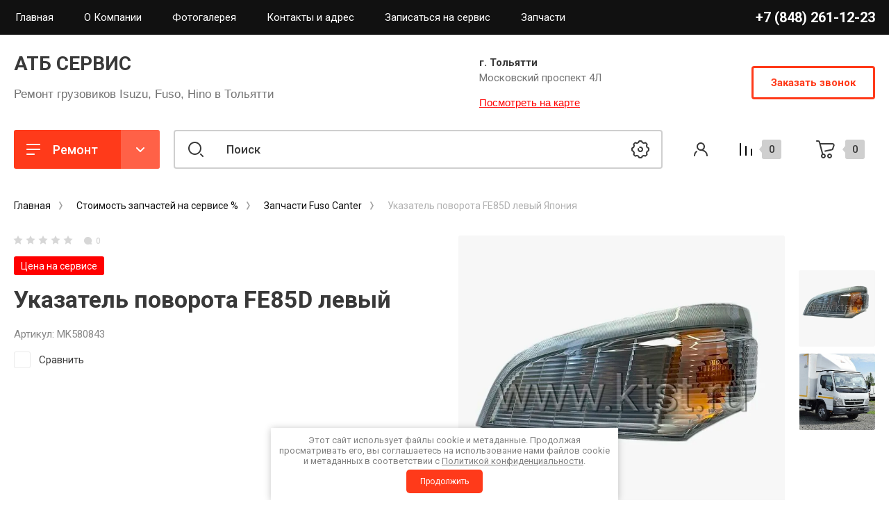

--- FILE ---
content_type: text/css
request_url: https://atb-service.ru/t/v394/images/css/bdr_addons.scss.css
body_size: -40
content:
.map_block {
  padding: 15px 0; }


--- FILE ---
content_type: text/javascript
request_url: https://counter.megagroup.ru/c8c21e9930973603598ef81d5d809a94.js?r=&s=1280*720*24&u=https%3A%2F%2Fatb-service.ru%2Finternet-magazin%2Fproduct%2Fukazatel-povorota-fe85d-levyj-yaponiya&t=%D0%9A%D1%83%D0%BF%D0%B8%D1%82%D1%8C%20%D1%83%D0%BA%D0%B0%D0%B7%D0%B0%D1%82%D0%B5%D0%BB%D1%8C%20%D0%BF%D0%BE%D0%B2%D0%BE%D1%80%D0%BE%D1%82%D0%B0%20%D0%9C%D0%B8%D1%82%D1%81%D1%83%D0%B1%D0%B8%D1%81%D0%B8%20FE85D%20%D0%BB%D0%B5%D0%B2%D1%8B%D0%B9%20MK580843&fv=0,0&en=1&rld=0&fr=0&callback=_sntnl1768980340980&1768980340980
body_size: 85
content:
//:1
_sntnl1768980340980({date:"Wed, 21 Jan 2026 07:25:41 GMT", res:"1"})